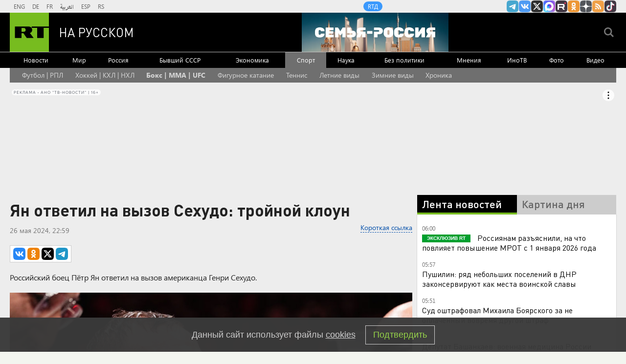

--- FILE ---
content_type: text/html
request_url: https://tns-counter.ru/nc01a**R%3Eundefined*rt_ru/ru/UTF-8/tmsec=rt_ru/756103167***
body_size: -73
content:
929B702569266E60X1764126304:929B702569266E60X1764126304

--- FILE ---
content_type: text/javascript; charset=utf-8
request_url: https://rb.infox.sg/json?id=904&adblock=false&o=0
body_size: 4885
content:
[{"img": "https://rb.infox.sg/img/885434/image_2.jpg?57", "width": "70", "height": "50", "bg_hex": "#6A6473", "bg_rgb": "106,100,115", "text_color": "#fff", "timestamp": "1764126309320", "created": "1764075551063", "id": "885434", "title": "Мини-ядерный взрыв у Красноармейска попал на видео", "category": "others", "body": "Российские войска нанесли удар по Вооруженным силам Украины (ВСУ) в Димитрове, что у Красноармейска (украинское название \u2014 Покровск), фугасной авиабомбой", "source": "howto-news.info", "linkTarget": "byDefault", "url": "//rb.infox.sg/click?aid=885434&type=exchange&id=904&su=aHR0cHM6Ly9jaXMuaW5mb3guc2cvb3RoZXJzL25ld3MvNWUyRHIvP3V0bV9zb3VyY2U9cnVzc2lhbi5ydC5jb20mdXRtX2NhbXBhaWduPTkwNCZ1dG1fbWVkaXVtPWV4Y2hhbmdlJnV0bV9jb250ZW50PWhvd3RvLW5ld3MuaW5mbyZpZD1ydXNzaWFuLnJ0LmNvbW=="}, {"img": "https://rb.infox.sg/img/884979/image_2.jpg?905", "width": "70", "height": "50", "bg_hex": "#7F7E84", "bg_rgb": "127,126,132", "text_color": "#fff", "timestamp": "1764126309320", "created": "1763979115884", "id": "884979", "title": "Названы два города, без которых Россия не пойдет на «мирный план»", "category": "politics", "body": "Сегодня главе киевского режима был представлен «мирный план» из 28 пунктов, который в западных СМИ называют не иначе как «планом Путина \u2014 Трампа». Что", "source": "howto-news.info", "linkTarget": "byDefault", "url": "//rb.infox.sg/click?aid=884979&type=exchange&id=904&su=aHR0cHM6Ly9jaXMuaW5mb3guc2cvb3RoZXJzL25ld3MvNWRDcTUvP3V0bV9zb3VyY2U9cnVzc2lhbi5ydC5jb20mdXRtX2NhbXBhaWduPTkwNCZ1dG1fbWVkaXVtPWV4Y2hhbmdlJnV0bV9jb250ZW50PWhvd3RvLW5ld3MuaW5mbyZpZD1ydXNzaWFuLnJ0LmNvbW=="}, {"img": "https://rb.infox.sg/img/884342/image_2.jpg?738", "width": "70", "height": "50", "bg_hex": "#164E54", "bg_rgb": "22,78,84", "text_color": "#fff", "timestamp": "1764126309320", "created": "1763651411864", "id": "884342", "title": "Выявлена ночная привычка, ведущая к инсульту", "category": "health", "body": "Сон при искусственном освещении может значительно повысить риск инсульта и других сердечно-сосудистых заболеваний, предупредил кардиолог Эхимен Анени.", "source": "abnews.ru", "linkTarget": "byDefault", "url": "//rb.infox.sg/click?aid=884342&type=exchange&id=904&su=aHR0cHM6Ly9jaXMuaW5mb3guc2cvb3RoZXJzL25ld3MvNWNWcmovP3V0bV9zb3VyY2U9cnVzc2lhbi5ydC5jb20mdXRtX2NhbXBhaWduPTkwNCZ1dG1fbWVkaXVtPWV4Y2hhbmdlJnV0bV9jb250ZW50PWFibmV3cy5ydSZpZD1ydXNzaWFuLnJ0LmNvbW=="}, {"img": "https://rb.infox.sg/img/885329/image_2.jpg?882", "width": "70", "height": "50", "bg_hex": "#1F2712", "bg_rgb": "31,39,18", "text_color": "#fff", "timestamp": "1764126309320", "created": "1764068466135", "id": "885329", "title": "Врач назвал позу сна, которая ускоряет старение", "category": "health", "body": "Врач скорой помощи Джо Уиттингтон предупредил, что привычка спать на боку может ускорять старение кожи лица. По его словам, повторяющееся", "source": "abnews.ru", "linkTarget": "byDefault", "url": "//rb.infox.sg/click?aid=885329&type=exchange&id=904&su=aHR0cHM6Ly9jaXMuaW5mb3guc2cvb3RoZXJzL25ld3MvNWROQjQvP3V0bV9zb3VyY2U9cnVzc2lhbi5ydC5jb20mdXRtX2NhbXBhaWduPTkwNCZ1dG1fbWVkaXVtPWV4Y2hhbmdlJnV0bV9jb250ZW50PWFibmV3cy5ydSZpZD1ydXNzaWFuLnJ0LmNvbW=="}, {"img": "https://rb.infox.sg/img/885432/image_2.jpg?717", "width": "70", "height": "50", "bg_hex": "#7D7A75", "bg_rgb": "125,122,117", "text_color": "#fff", "timestamp": "1764126309320", "created": "1764075528934", "id": "885432", "title": "Любимая пара россиян развелась после 18 лет брака", "category": "afisha", "body": "Аскольд Запашный развелся с женой после 18 лет брака! Дрессировщик расстался с женой после почти двух десятилетий совместной жизни Известный", "source": "howto-news.info", "linkTarget": "byDefault", "url": "//rb.infox.sg/click?aid=885432&type=exchange&id=904&su=aHR0cHM6Ly9jaXMuaW5mb3guc2cvb3RoZXJzL25ld3MvNWUyRHMvP3V0bV9zb3VyY2U9cnVzc2lhbi5ydC5jb20mdXRtX2NhbXBhaWduPTkwNCZ1dG1fbWVkaXVtPWV4Y2hhbmdlJnV0bV9jb250ZW50PWhvd3RvLW5ld3MuaW5mbyZpZD1ydXNzaWFuLnJ0LmNvbW=="}]

--- FILE ---
content_type: application/javascript; charset=utf-8
request_url: https://mediametrics.ru/partner/inject/online.jsonp.ru.js
body_size: 13170
content:
callbackJsonpMediametrics( [{"id": "719035", "image": "//mediametrics.ru/partner/inject/img/719035.jpg", "title": "Трамп заявил, что Россия идет на уступки", "source": "rbc.ru", "link": "//mediametrics.ru/click;mmet/site_ru?//mediametrics.ru/rating/ru/online.html?article=719035", "favicon": "//mediametrics.ru/favicon/rbc.ru.ico"},{"id": "79393940", "image": "//mediametrics.ru/partner/inject/img/79393940.jpg", "title": "Глава Чувашии сообщил об эвакуации после атаки дронов", "source": "rbc.ru", "link": "//mediametrics.ru/click;mmet/site_ru?//mediametrics.ru/rating/ru/online.html?article=79393940", "favicon": "//mediametrics.ru/favicon/rbc.ru.ico"},{"id": "69472672", "image": "//mediametrics.ru/partner/inject/img/69472672.jpg", "title": "Трамп анонсировал активное участие Европы в гарантиях безопасности", "source": "rbc.ru", "link": "//mediametrics.ru/click;mmet/site_ru?//mediametrics.ru/rating/ru/online.html?article=69472672", "favicon": "//mediametrics.ru/favicon/rbc.ru.ico"},{"id": "22551072", "image": "//mediametrics.ru/partner/inject/img/22551072.jpg", "title": "Спортсмены с Алтая успешно выступили на международных соревнованиях по самбо", "source": "www.gorno-altaisk.info", "link": "//mediametrics.ru/click;mmet/site_ru?//mediametrics.ru/rating/ru/online.html?article=22551072", "favicon": "//mediametrics.ru/favicon/www.gorno-altaisk.info.ico"},{"id": "67228457", "image": "//mediametrics.ru/partner/inject/img/67228457.jpg", "title": "Мэр сообщил о взрывах в пригороде Харькова", "source": "rbc.ru", "link": "//mediametrics.ru/click;mmet/site_ru?//mediametrics.ru/rating/ru/online.html?article=67228457", "favicon": "//mediametrics.ru/favicon/rbc.ru.ico"},{"id": "60604608", "image": "//mediametrics.ru/partner/inject/img/60604608.jpg", "title": "В Башкирии похолодает до -10 градусов", "source": "gorobzor.ru", "link": "//mediametrics.ru/click;mmet/site_ru?//mediametrics.ru/rating/ru/online.html?article=60604608", "favicon": "//mediametrics.ru/favicon/gorobzor.ru.ico"},{"id": "53655534", "image": "//mediametrics.ru/partner/inject/img/53655534.jpg", "title": "3 каверзных вопроса от инспектора ДПС: отвечаем правильно, чтобы не остаться без прав", "source": "progorod33.ru", "link": "//mediametrics.ru/click;mmet/site_ru?//mediametrics.ru/rating/ru/online.html?article=53655534", "favicon": "//mediametrics.ru/favicon/progorod33.ru.ico"},{"id": "62375989", "image": "//mediametrics.ru/partner/inject/img/62375989.jpg", "title": "9 российских привычек, которые шокируют китайцев: откровения студента, прожившего у нас 2 года", "source": "progorod33.ru", "link": "//mediametrics.ru/click;mmet/site_ru?//mediametrics.ru/rating/ru/online.html?article=62375989", "favicon": "//mediametrics.ru/favicon/progorod33.ru.ico"},{"id": "86735931", "image": "//mediametrics.ru/partner/inject/img/86735931.jpg", "title": "Жителям Хакасии показали эксклюзивные кадры из зоопарка", "source": "19rusinfo.ru", "link": "//mediametrics.ru/click;mmet/site_ru?//mediametrics.ru/rating/ru/online.html?article=86735931", "favicon": "//mediametrics.ru/favicon/19rusinfo.ru.ico"},{"id": "56500319", "image": "//mediametrics.ru/partner/inject/img/56500319.jpg", "title": "В Кургане вспомнили лозунг о демократии, который украшал новогоднюю площадь", "source": "ura.news", "link": "//mediametrics.ru/click;mmet/site_ru?//mediametrics.ru/rating/ru/online.html?article=56500319", "favicon": "//mediametrics.ru/favicon/ura.news.ico"},{"id": "86477925", "image": "//mediametrics.ru/partner/inject/img/86477925.jpg", "title": "Ермак рассказал о неприятии американского плана по Украине", "source": "www.mk.ru", "link": "//mediametrics.ru/click;mmet/site_ru?//mediametrics.ru/rating/ru/online.html?article=86477925", "favicon": "//mediametrics.ru/favicon/www.mk.ru.ico"},{"id": "4571362", "image": "//mediametrics.ru/partner/inject/img/4571362.jpg", "title": "Белый дом и Дмитриев ответили на расшифровку переговоров Уиткоффа", "source": "rbc.ru", "link": "//mediametrics.ru/click;mmet/site_ru?//mediametrics.ru/rating/ru/online.html?article=4571362", "favicon": "//mediametrics.ru/favicon/rbc.ru.ico"},{"id": "51801337", "image": "//mediametrics.ru/partner/inject/img/51801337.jpg", "title": "Раскрыто, что скрывали архивы СССР по делу кишинёвского маньяка Скрипника", "source": "www.mk.ru", "link": "//mediametrics.ru/click;mmet/site_ru?//mediametrics.ru/rating/ru/online.html?article=51801337", "favicon": "//mediametrics.ru/favicon/www.mk.ru.ico"},{"id": "32694570", "image": "//mediametrics.ru/partner/inject/img/32694570.jpg", "title": "Сколько дней человек может прожить без воды: этапы обезвоживания, последствия для организма", "source": "vesti.ru", "link": "//mediametrics.ru/click;mmet/site_ru?//mediametrics.ru/rating/ru/online.html?article=32694570", "favicon": "//mediametrics.ru/favicon/vesti.ru.ico"},{"id": "25496886", "image": "//mediametrics.ru/partner/inject/img/25496886.jpg", "title": "В Усольском районе фермера оштрафовали за нарушение правил применения пестицидов", "source": "usolie.info", "link": "//mediametrics.ru/click;mmet/site_ru?//mediametrics.ru/rating/ru/online.html?article=25496886", "favicon": "//mediametrics.ru/favicon/usolie.info.ico"},{"id": "46170424", "image": "//mediametrics.ru/partner/inject/img/46170424.jpg", "title": "Хабаровск станет площадкой следующего Форума МСП Россия - Китай - AmurMedia.ru", "source": "amurmedia.ru", "link": "//mediametrics.ru/click;mmet/site_ru?//mediametrics.ru/rating/ru/online.html?article=46170424", "favicon": "//mediametrics.ru/favicon/amurmedia.ru.ico"},{"id": "76324263", "image": "//mediametrics.ru/partner/inject/img/76324263.jpg", "title": "Вице-премьер РК ответил на требования убрать из Конституции статус русского языка", "source": "eadaily.com", "link": "//mediametrics.ru/click;mmet/site_ru?//mediametrics.ru/rating/ru/online.html?article=76324263", "favicon": "//mediametrics.ru/favicon/eadaily.com.ico"},{"id": "70770141", "image": "//mediametrics.ru/partner/inject/img/70770141.jpg", "title": "Два исторических здания в Ярославской области получили статус объектов культурного наследия", "source": "yarcube.ru", "link": "//mediametrics.ru/click;mmet/site_ru?//mediametrics.ru/rating/ru/online.html?article=70770141", "favicon": "//mediametrics.ru/favicon/yarcube.ru.ico"},{"id": "18007607", "image": "//mediametrics.ru/partner/inject/img/18007607.jpg", "title": "Рабочее движение по четвертому мосту Новосибирска откроют в декабре 2026 года - Infopro54 - Новости Новосибирска. Новости Сибири", "source": "infopro54.ru", "link": "//mediametrics.ru/click;mmet/site_ru?//mediametrics.ru/rating/ru/online.html?article=18007607", "favicon": "//mediametrics.ru/favicon/infopro54.ru.ico"},{"id": "47709759", "image": "//mediametrics.ru/partner/inject/img/47709759.jpg", "title": "Почему у китайцев кухонные полотенца и тряпки всегда чистые и приятно пахнут - запомните одну простую хитрость", "source": "progorod43.ru", "link": "//mediametrics.ru/click;mmet/site_ru?//mediametrics.ru/rating/ru/online.html?article=47709759", "favicon": "//mediametrics.ru/favicon/progorod43.ru.ico"},{"id": "36405843", "image": "//mediametrics.ru/partner/inject/img/36405843.jpg", "title": "Что такое тёмная материя?", "source": "life.ru", "link": "//mediametrics.ru/click;mmet/site_ru?//mediametrics.ru/rating/ru/online.html?article=36405843", "favicon": "//mediametrics.ru/favicon/life.ru.ico"},{"id": "88447624", "image": "//mediametrics.ru/partner/inject/img/88447624.jpg", "title": "Смартфоны россиян могут заблокировать • 26.11.2025", "source": "sibdepo.ru", "link": "//mediametrics.ru/click;mmet/site_ru?//mediametrics.ru/rating/ru/online.html?article=88447624", "favicon": "//mediametrics.ru/favicon/sibdepo.ru.ico"},{"id": "80839329", "image": "//mediametrics.ru/partner/inject/img/80839329.jpg", "title": "Тува реанимирует железнодорожный долгострой за счет иностранных инвесторов - выгода и риски", "source": "19rusinfo.ru", "link": "//mediametrics.ru/click;mmet/site_ru?//mediametrics.ru/rating/ru/online.html?article=80839329", "favicon": "//mediametrics.ru/favicon/19rusinfo.ru.ico"},{"id": "67574472", "image": "//mediametrics.ru/partner/inject/img/67574472.jpg", "title": "«Кто-то на шухере, а кто-то грабит»: Песков резко ответил на действия Европы в отношении российских активов", "source": "kp.ru", "link": "//mediametrics.ru/click;mmet/site_ru?//mediametrics.ru/rating/ru/online.html?article=67574472", "favicon": "//mediametrics.ru/favicon/kp.ru.ico"},{"id": "81174234", "image": "//mediametrics.ru/partner/inject/img/81174234.jpg", "title": "Новые карты «Тройка» вместо проездных начали выдавать в Красноярске: где и как купить", "source": "tvknews.ru", "link": "//mediametrics.ru/click;mmet/site_ru?//mediametrics.ru/rating/ru/online.html?article=81174234", "favicon": "//mediametrics.ru/favicon/tvknews.ru.ico"},{"id": "30242667", "image": "//mediametrics.ru/partner/inject/img/30242667.jpg", "title": "Правда о витамине B: как нельзя принимать его для поддержания иммунитета", "source": "19rusinfo.ru", "link": "//mediametrics.ru/click;mmet/site_ru?//mediametrics.ru/rating/ru/online.html?article=30242667", "favicon": "//mediametrics.ru/favicon/19rusinfo.ru.ico"},{"id": "71897964", "image": "//mediametrics.ru/partner/inject/img/71897964.jpg", "title": "Салават белән Гүзәлем балалар өчен ифтар үткәргән", "source": "intertat.tatar", "link": "//mediametrics.ru/click;mmet/site_ru?//mediametrics.ru/rating/ru/online.html?article=71897964", "favicon": "//mediametrics.ru/favicon/intertat.tatar.ico"},{"id": "50742127", "image": "//mediametrics.ru/partner/inject/img/50742127.jpg", "title": "Тихоокеанский флот успешно завершил стрельбы в Индийском океане", "source": "ridus.ru", "link": "//mediametrics.ru/click;mmet/site_ru?//mediametrics.ru/rating/ru/online.html?article=50742127", "favicon": "//mediametrics.ru/favicon/ridus.ru.ico"},{"id": "51855267", "image": "//mediametrics.ru/partner/inject/img/51855267.jpg", "title": "Из прибыли «Владморрыбпорта» заберут миллиард", "source": "konkurent.ru", "link": "//mediametrics.ru/click;mmet/site_ru?//mediametrics.ru/rating/ru/online.html?article=51855267", "favicon": "//mediametrics.ru/favicon/konkurent.ru.ico"},{"id": "67660752", "image": "//mediametrics.ru/partner/inject/img/67660752.jpg", "title": "С сегодняшнего дня: Сбербанк изменил правила для всех, у кого есть карта «Мир»", "source": "progorodnn.ru", "link": "//mediametrics.ru/click;mmet/site_ru?//mediametrics.ru/rating/ru/online.html?article=67660752", "favicon": "//mediametrics.ru/favicon/progorodnn.ru.ico"},{"id": "78794727", "image": "//mediametrics.ru/partner/inject/img/78794727.jpg", "title": "Кешбэк от налоговой и пособие до полутора: какие льготы вместе с зарплатой могут получить работающие родители", "source": "ngs42.ru", "link": "//mediametrics.ru/click;mmet/site_ru?//mediametrics.ru/rating/ru/online.html?article=78794727", "favicon": "//mediametrics.ru/favicon/ngs42.ru.ico"},{"id": "77172713", "image": "//mediametrics.ru/partner/inject/img/77172713.jpg", "title": "В ДТП погиб потомственный шаман из республики", "source": "19rusinfo.ru", "link": "//mediametrics.ru/click;mmet/site_ru?//mediametrics.ru/rating/ru/online.html?article=77172713", "favicon": "//mediametrics.ru/favicon/19rusinfo.ru.ico"}] );

--- FILE ---
content_type: text/javascript; charset=utf-8
request_url: https://rb.infox.sg/json?id=22316&adblock=false&o=5
body_size: 19116
content:
[{"img": "https://rb.infox.sg/img/884171/image_502.jpg?849", "width": "240", "height": "240", "bg_hex": "#47463F", "bg_rgb": "71,70,63", "text_color": "#fff", "timestamp": "1764126309316", "created": "1763635022635", "id": "884171", "title": "\"Закрывайте\". Польша дала России время до 23 декабря", "category": "politics", "body": "Российское генеральное консульство в Гданьске должно быть закрыто до 23 декабря, а четыре его сотрудника, а также технический персонал должны", "source": "rbc.ru", "linkTarget": "byDefault", "url": "//rb.infox.sg/click?aid=884171&type=exchange&id=22316&su=aHR0cHM6Ly9jaXMuaW5mb3guc2cvb3RoZXJzL25ld3MvNWNJTkIvP3V0bV9zb3VyY2U9cnVzc2lhbi5ydC5jb20mdXRtX2NhbXBhaWduPTIyMzE2JnV0bV9tZWRpdW09ZXhjaGFuZ2UmdXRtX2NvbnRlbnQ9cmJjLnJ1JmlkPXJ1c3NpYW4ucnQuY29t"}, {"img": "https://rb.infox.sg/img/885194/image_502.jpg?529", "width": "240", "height": "240", "bg_hex": "#615C6C", "bg_rgb": "97,92,108", "text_color": "#fff", "timestamp": "1764126309316", "created": "1764057051517", "id": "885194", "title": "Мини-ядерный взрыв у Красноармейска показали на видео", "category": "others", "body": "Мини-ядерный взрыв у Красноармейска показали на видео", "source": "newsread.top", "linkTarget": "byDefault", "url": "//rb.infox.sg/click?aid=885194&type=exchange&id=22316&su=aHR0cHM6Ly9jaXMuaW5mb3guc2cvb3RoZXJzL25ld3MvNWRTejkvP3V0bV9zb3VyY2U9cnVzc2lhbi5ydC5jb20mdXRtX2NhbXBhaWduPTIyMzE2JnV0bV9tZWRpdW09ZXhjaGFuZ2UmdXRtX2NvbnRlbnQ9bmV3c3JlYWQudG9wJmlkPXJ1c3NpYW4ucnQuY29t"}, {"img": "https://rb.infox.sg/img/885328/image_502.jpg?934", "width": "240", "height": "240", "bg_hex": "#9E9B95", "bg_rgb": "158,155,149", "text_color": "#000", "timestamp": "1764126309316", "created": "1764068445581", "id": "885328", "title": "Чудо в Таиланде: женщина ожила в гробу за минуты до кремации", "category": "house", "body": "В Таиланде 65-летняя женщина чудом пришла в сознание прямо в гробу всего за несколько минут до запланированной кремации.", "source": "abnews.ru", "linkTarget": "byDefault", "url": "//rb.infox.sg/click?aid=885328&type=exchange&id=22316&su=aHR0cHM6Ly9jaXMuaW5mb3guc2cvb3RoZXJzL25ld3MvNWRPaEIvP3V0bV9zb3VyY2U9cnVzc2lhbi5ydC5jb20mdXRtX2NhbXBhaWduPTIyMzE2JnV0bV9tZWRpdW09ZXhjaGFuZ2UmdXRtX2NvbnRlbnQ9YWJuZXdzLnJ1JmlkPXJ1c3NpYW4ucnQuY29t"}, {"img": "https://rb.infox.sg/img/884569/image_502.jpg?109", "width": "240", "height": "240", "bg_hex": "#AB837C", "bg_rgb": "171,131,124", "text_color": "#000", "timestamp": "1764126309316", "created": "1763725616023", "id": "884569", "title": "Медики раскрыли, как отказ от сахара в чае скажется на здоровье", "category": "health", "body": "Специалисты Республиканского госпиталя ветеранов войн Уфы порекомендовали отказаться от добавления сахара в чай, чтобы сократить потребление «пустых» калорий. Об этом", "source": "brief24.ru", "linkTarget": "byDefault", "url": "//rb.infox.sg/click?aid=884569&type=exchange&id=22316&su=aHR0cHM6Ly9jaXMuaW5mb3guc2cvb3RoZXJzL25ld3MvNWQxdkMvP3V0bV9zb3VyY2U9cnVzc2lhbi5ydC5jb20mdXRtX2NhbXBhaWduPTIyMzE2JnV0bV9tZWRpdW09ZXhjaGFuZ2UmdXRtX2NvbnRlbnQ9YnJpZWYyNC5ydSZpZD1ydXNzaWFuLnJ0LmNvbW=="}, {"img": "https://rb.infox.sg/img/884944/image_502.jpg?548", "width": "240", "height": "240", "bg_hex": "#8B866D", "bg_rgb": "139,134,109", "text_color": "#000", "timestamp": "1764126309316", "created": "1763976885860", "id": "884944", "title": "Под Покровском устранили «валькирию Зеленского»", "category": "others", "body": "Российские войска устранили в зоне СВО очередную крайне идейную «валькирию Зеленского», сообщают некрологи в соцсетях «незалежной». Боевичка Марина Воронцова с позывным Ларгета была", "source": "aif.ru", "linkTarget": "byDefault", "url": "//rb.infox.sg/click?aid=884944&type=exchange&id=22316&su=aHR0cHM6Ly9jaXMuaW5mb3guc2cvb3RoZXJzL25ld3MvNWRJbVUvP3V0bV9zb3VyY2U9cnVzc2lhbi5ydC5jb20mdXRtX2NhbXBhaWduPTIyMzE2JnV0bV9tZWRpdW09ZXhjaGFuZ2UmdXRtX2NvbnRlbnQ9YWlmLnJ1JmlkPXJ1c3NpYW4ucnQuY29t"}, {"img": "https://rb.infox.sg/img/885393/image_502.jpg?961", "width": "240", "height": "240", "bg_hex": "#232435", "bg_rgb": "35,36,53", "text_color": "#fff", "timestamp": "1764126309316", "created": "1764074283318", "id": "885393", "title": "Макрон захотел разместить войска в двух городах Украины", "category": "politics", "body": "Президент Франции Эмманюэль Макрон в эфире радиостанции RTL заявил, что после завершения конфликта \"коалиция желающих\" планирует разместить свой военный контингент", "source": "rg.ru", "linkTarget": "byDefault", "url": "//rb.infox.sg/click?aid=885393&type=exchange&id=22316&su=aHR0cHM6Ly9jaXMuaW5mb3guc2cvb3RoZXJzL25ld3MvNWUxazgvP3V0bV9zb3VyY2U9cnVzc2lhbi5ydC5jb20mdXRtX2NhbXBhaWduPTIyMzE2JnV0bV9tZWRpdW09ZXhjaGFuZ2UmdXRtX2NvbnRlbnQ9cmcucnUmaWQ9cnVzc2lhbi5ydC5jb21="}, {"img": "https://rb.infox.sg/img/879001/image_502.jpg?693", "width": "240", "height": "240", "bg_hex": "#564446", "bg_rgb": "86,68,70", "text_color": "#fff", "timestamp": "1764126309316", "created": "1761836418089", "id": "879001", "title": "Собчак прокомментировала необычный наряд Набиуллиной в Госдуме", "category": "others", "body": "Российская журналистка Ксения Собчак обратила внимание на необычный внешний вид главы Банка России Эльвиры Набиуллиной во время ее выступления в Госдуме.", "source": "ya-turbo.ru", "linkTarget": "byDefault", "url": "//rb.infox.sg/click?aid=879001&type=exchange&id=22316&su=aHR0cHM6Ly9jaXMuaW5mb3guc2cvb3RoZXJzL25ld3MvNThKdEQvP3V0bV9zb3VyY2U9cnVzc2lhbi5ydC5jb20mdXRtX2NhbXBhaWduPTIyMzE2JnV0bV9tZWRpdW09ZXhjaGFuZ2UmdXRtX2NvbnRlbnQ9eWEtdHVyYm8ucnUmaWQ9cnVzc2lhbi5ydC5jb21="}, {"img": "https://rb.infox.sg/img/884810/image_502.jpg?552", "width": "240", "height": "240", "bg_hex": "#6D6D6C", "bg_rgb": "109,109,108", "text_color": "#fff", "timestamp": "1764126309316", "created": "1763967627118", "id": "884810", "title": "Экс-ведущему «Модного приговора» грозит арест", "category": "afisha", "body": "Фото: ТАСС/Саша Савельева <br/> Телеведущему Александру Васильеву, известному по программе «Модный приговор», грозит заочный арест из-за долгов его компании по налогам. Об этом", "source": "regions.ru", "linkTarget": "byDefault", "url": "//rb.infox.sg/click?aid=884810&type=exchange&id=22316&su=aHR0cHM6Ly9jaXMuaW5mb3guc2cvb3RoZXJzL25ld3MvNWRIVGEvP3V0bV9zb3VyY2U9cnVzc2lhbi5ydC5jb20mdXRtX2NhbXBhaWduPTIyMzE2JnV0bV9tZWRpdW09ZXhjaGFuZ2UmdXRtX2NvbnRlbnQ9cmVnaW9ucy5ydSZpZD1ydXNzaWFuLnJ0LmNvbW=="}, {"img": "https://rb.infox.sg/img/884716/image_502.jpg?133", "width": "240", "height": "240", "bg_hex": "#B7B4B1", "bg_rgb": "183,180,177", "text_color": "#000", "timestamp": "1764126309316", "created": "1763739188669", "id": "884716", "title": "Внезапная встреча с семьей: новый поворот в поисках Усольцевых", "category": "others", "body": "Семья Усольцевых \u2014 48-летняя Ирина, 64-летний Сергей и их пятилетняя дочь Арина \u2014 загадочно исчезла 28 сентября во время похода в Партизанском", "source": "aif.ru", "linkTarget": "byDefault", "url": "//rb.infox.sg/click?aid=884716&type=exchange&id=22316&su=aHR0cHM6Ly9jaXMuaW5mb3guc2cvb3RoZXJzL25ld3MvNWQ4azgvP3V0bV9zb3VyY2U9cnVzc2lhbi5ydC5jb20mdXRtX2NhbXBhaWduPTIyMzE2JnV0bV9tZWRpdW09ZXhjaGFuZ2UmdXRtX2NvbnRlbnQ9YWlmLnJ1JmlkPXJ1c3NpYW4ucnQuY29t"}, {"img": "https://rb.infox.sg/img/885446/image_502.jpg?972", "width": "240", "height": "240", "bg_hex": "#7E5B4E", "bg_rgb": "126,91,78", "text_color": "#fff", "timestamp": "1764126309316", "created": "1764075766021", "id": "885446", "title": "Страшнейшая ночь в Кубани", "category": "others", "body": "Краснодарский край пережил страшную ночь. Ответу, откуда ВСУ запускали БПЛА, удивятся многие. В SHOT считают, что враг мог работать не", "source": "howto-news.info", "linkTarget": "byDefault", "url": "//rb.infox.sg/click?aid=885446&type=exchange&id=22316&su=[base64]"}, {"img": "https://rb.infox.sg/img/885403/image_502.jpg?41", "width": "240", "height": "240", "bg_hex": "#AB9D6F", "bg_rgb": "171,157,111", "text_color": "#000", "timestamp": "1764126309316", "created": "1764074491419", "id": "885403", "title": "День Иоанна Златоуста. Что нельзя делать 26 ноября 2025 года", "category": "house", "body": "26 ноября 2025 года чтут память святителя Иоанна Златоуста. Прозвище он получил за невероятное красноречие и талант проповедника, а также за огромное количество богословских трудов. На Руси", "source": "aif.ru", "linkTarget": "byDefault", "url": "//rb.infox.sg/click?aid=885403&type=exchange&id=22316&su=aHR0cHM6Ly9jaXMuaW5mb3guc2cvb3RoZXJzL25ld3MvNWUxSGcvP3V0bV9zb3VyY2U9cnVzc2lhbi5ydC5jb20mdXRtX2NhbXBhaWduPTIyMzE2JnV0bV9tZWRpdW09ZXhjaGFuZ2UmdXRtX2NvbnRlbnQ9YWlmLnJ1JmlkPXJ1c3NpYW4ucnQuY29t"}, {"img": "https://rb.infox.sg/img/885352/image_502.jpg?853", "width": "240", "height": "240", "bg_hex": "#5B5154", "bg_rgb": "91,81,84", "text_color": "#fff", "timestamp": "1764126309316", "created": "1764069996857", "id": "885352", "title": "«С Украиной ничего не получится». Дитер Болен потряс Германию", "category": "politics", "body": "«Мы в Германии сегодня покупаем нефть, которая идет окольными путями из России, и стоит для нас в три раза дороже,", "source": "aif.ru", "linkTarget": "byDefault", "url": "//rb.infox.sg/click?aid=885352&type=exchange&id=22316&su=aHR0cHM6Ly9jaXMuaW5mb3guc2cvb3RoZXJzL25ld3MvNWRTMVgvP3V0bV9zb3VyY2U9cnVzc2lhbi5ydC5jb20mdXRtX2NhbXBhaWduPTIyMzE2JnV0bV9tZWRpdW09ZXhjaGFuZ2UmdXRtX2NvbnRlbnQ9YWlmLnJ1JmlkPXJ1c3NpYW4ucnQuY29t"}, {"img": "https://rb.infox.sg/img/883204/image_502.jpg?204", "width": "240", "height": "240", "bg_hex": "#744C47", "bg_rgb": "116,76,71", "text_color": "#fff", "timestamp": "1764126309316", "created": "1763386149876", "id": "883204", "title": "Бельгию бросило в дрожь от того, что ей грозит за воровство у РФ", "category": "others", "body": "EC угодил в неприятности из-за замороженных активов России. Такими выводами поделились китайские журналисты.", "source": "abnews.ru", "linkTarget": "byDefault", "url": "//rb.infox.sg/click?aid=883204&type=exchange&id=22316&su=aHR0cHM6Ly9jaXMuaW5mb3guc2cvb3RoZXJzL25ld3MvNWM5aEkvP3V0bV9zb3VyY2U9cnVzc2lhbi5ydC5jb20mdXRtX2NhbXBhaWduPTIyMzE2JnV0bV9tZWRpdW09ZXhjaGFuZ2UmdXRtX2NvbnRlbnQ9YWJuZXdzLnJ1JmlkPXJ1c3NpYW4ucnQuY29t"}, {"img": "https://rb.infox.sg/img/885518/image_502.jpg?410", "width": "240", "height": "240", "bg_hex": "#435C66", "bg_rgb": "67,92,102", "text_color": "#fff", "timestamp": "1764126309316", "created": "1764086264734", "id": "885518", "title": "Россия дала неожиданный ответ на санкции США", "category": "politics", "body": "Основной принцип танго заключается в необходимости совместных действий партнеров. Если один из них попытается нарушить баланс, пострадает в первую очередь", "source": "novosti-ru.com", "linkTarget": "byDefault", "url": "//rb.infox.sg/click?aid=885518&type=exchange&id=22316&su=aHR0cHM6Ly9jaXMuaW5mb3guc2cvb3RoZXJzL25ld3MvNWNUSEYvP3V0bV9zb3VyY2U9cnVzc2lhbi5ydC5jb20mdXRtX2NhbXBhaWduPTIyMzE2JnV0bV9tZWRpdW09ZXhjaGFuZ2UmdXRtX2NvbnRlbnQ9bm92b3N0aS1ydS5jb20maWQ9cnVzc2lhbi5ydC5jb21="}, {"img": "https://rb.infox.sg/img/884909/image_502.jpg?999", "width": "240", "height": "240", "bg_hex": "#656250", "bg_rgb": "101,98,80", "text_color": "#fff", "timestamp": "1764126309316", "created": "1763974495334", "id": "884909", "title": "Популярный чай оказался скрытой угрозой для печени", "category": "health", "body": "У 22-летней жительницы Москвы появились признаки желтухи на фоне ежедневного употребления матчи. Врачи связали состояние девушки с чрезмерной нагрузкой на", "source": "abnews.ru", "linkTarget": "byDefault", "url": "//rb.infox.sg/click?aid=884909&type=exchange&id=22316&su=aHR0cHM6Ly9jaXMuaW5mb3guc2cvb3RoZXJzL25ld3MvNWRyUUcvP3V0bV9zb3VyY2U9cnVzc2lhbi5ydC5jb20mdXRtX2NhbXBhaWduPTIyMzE2JnV0bV9tZWRpdW09ZXhjaGFuZ2UmdXRtX2NvbnRlbnQ9YWJuZXdzLnJ1JmlkPXJ1c3NpYW4ucnQuY29t"}, {"img": "https://rb.infox.sg/img/882764/image_502.jpg?811", "width": "240", "height": "240", "bg_hex": "#192231", "bg_rgb": "25,34,49", "text_color": "#fff", "timestamp": "1764126309316", "created": "1763125055843", "id": "882764", "title": "Новость сенсационная. «Циркон» разнес бункер с генералами НАТО", "category": "others", "body": "Новость из Сум и впрямь сенсационная. Возможное уничтожение высших чинов НАТО и ВСУ \u2014 информация сама по себе из разряда", "source": "aif.ru", "linkTarget": "byDefault", "url": "//rb.infox.sg/click?aid=882764&type=exchange&id=22316&su=aHR0cHM6Ly9jaXMuaW5mb3guc2cvb3RoZXJzL25ld3MvNWJJOEMvP3V0bV9zb3VyY2U9cnVzc2lhbi5ydC5jb20mdXRtX2NhbXBhaWduPTIyMzE2JnV0bV9tZWRpdW09ZXhjaGFuZ2UmdXRtX2NvbnRlbnQ9YWlmLnJ1JmlkPXJ1c3NpYW4ucnQuY29t"}, {"img": "https://rb.infox.sg/img/885512/image_502.jpg?718", "width": "240", "height": "240", "bg_hex": "#655556", "bg_rgb": "101,85,86", "text_color": "#fff", "timestamp": "1764126309316", "created": "1764085002185", "id": "885512", "title": "СМИ узнали, какой пункт поменяли в плане Трампа по Украине", "category": "others", "body": "СМИ узнали, какой пункт поменяли в плане Трампа по Украине [\u2026]", "source": "newsonline.press", "linkTarget": "byDefault", "url": "//rb.infox.sg/click?aid=885512&type=exchange&id=22316&su=[base64]"}, {"img": "https://rb.infox.sg/img/884472/image_502.jpg?755", "width": "240", "height": "240", "bg_hex": "#4B4C4A", "bg_rgb": "75,76,74", "text_color": "#fff", "timestamp": "1764126309316", "created": "1763720836750", "id": "884472", "title": "Медведчук рассказал, почему Украина не примет мирный план США", "category": "politics", "body": "Власти Украины не примут новый мирный план США, заявил глава движения «Другая Украина» Виктор Медведчук на медиаплатформе «Смотрим.ру». По его", "source": "news.ru", "linkTarget": "byDefault", "url": "//rb.infox.sg/click?aid=884472&type=exchange&id=22316&su=aHR0cHM6Ly9jaXMuaW5mb3guc2cvb3RoZXJzL25ld3MvNWRhSk0vP3V0bV9zb3VyY2U9cnVzc2lhbi5ydC5jb20mdXRtX2NhbXBhaWduPTIyMzE2JnV0bV9tZWRpdW09ZXhjaGFuZ2UmdXRtX2NvbnRlbnQ9bmV3cy5ydSZpZD1ydXNzaWFuLnJ0LmNvbW=="}, {"img": "https://rb.infox.sg/img/884946/image_502.jpg?512", "width": "240", "height": "240", "bg_hex": "#676867", "bg_rgb": "103,104,103", "text_color": "#fff", "timestamp": "1764126309316", "created": "1763976961916", "id": "884946", "title": "Зима опаздывает. Синоптик дал прогноз на начало декабря 2025", "category": "others", "body": "Уже через неделю наступит долгожданная зима. Но пока только по календарю. Как рассказал aif.ru руководитель прогностического центра «Метео» Александр Шувалов,", "source": "aif.ru", "linkTarget": "byDefault", "url": "//rb.infox.sg/click?aid=884946&type=exchange&id=22316&su=aHR0cHM6Ly9jaXMuaW5mb3guc2cvb3RoZXJzL25ld3MvNWRJalQvP3V0bV9zb3VyY2U9cnVzc2lhbi5ydC5jb20mdXRtX2NhbXBhaWduPTIyMzE2JnV0bV9tZWRpdW09ZXhjaGFuZ2UmdXRtX2NvbnRlbnQ9YWlmLnJ1JmlkPXJ1c3NpYW4ucnQuY29t"}, {"img": "https://rb.infox.sg/img/885447/image_502.jpg?445", "width": "240", "height": "240", "bg_hex": "#252B3D", "bg_rgb": "37,43,61", "text_color": "#fff", "timestamp": "1764126309316", "created": "1764075777518", "id": "885447", "title": "Макрон захотел разместить войска в двух украинских городах", "category": "politics", "body": "Президент Франции Эмманюэль Макрон заявил, что так называемая «коалиция желающих» может разместить свой военный контингент «на второй линии, вдали от", "source": "howto-news.info", "linkTarget": "byDefault", "url": "//rb.infox.sg/click?aid=885447&type=exchange&id=22316&su=[base64]"}]

--- FILE ---
content_type: application/javascript
request_url: https://smi2.ru/counter/settings?payload=CMi7Ahie0_zwqzM6JGVlOGM3MzIxLTI0YWItNDc3ZC1hNzViLWU5ZDZkMDc5ZTk3ZA&cb=_callbacks____0miff97mg
body_size: 1509
content:
_callbacks____0miff97mg("[base64]");